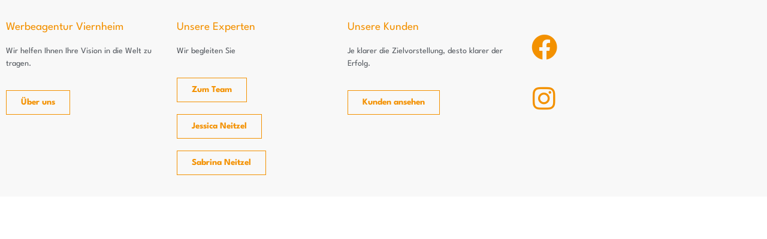

--- FILE ---
content_type: text/css
request_url: https://neitzel-werbeagentur.com/wp-content/uploads/elementor/css/post-230.css?ver=1769567002
body_size: 919
content:
.elementor-kit-230{--e-global-color-primary:#F39100;--e-global-color-secondary:#767676;--e-global-color-text:#767676;--e-global-color-accent:#F39100;--e-global-color-633df7bc:#E7E5E6;--e-global-color-4b6f53df:#6EC1E4;--e-global-color-dbfee78:#54595F;--e-global-color-29f6809b:#7A7A7A;--e-global-color-372e4dd0:#61CE70;--e-global-color-10b9cd0:#4054B2;--e-global-color-226730d4:#23A455;--e-global-color-61b1446b:#000;--e-global-color-3bfd4a9b:#FFF;--e-global-color-5eddebce:#F2F2F2;--e-global-color-4ca0736e:#EDEDED;--e-global-color-7b38c810:#96BA26;--e-global-color-6ec63144:#CF1213;--e-global-color-3562bfe2:#1384B0;--e-global-color-348b7f8b:#517351;--e-global-typography-primary-font-family:"League";--e-global-typography-primary-font-weight:normal;--e-global-typography-secondary-font-family:"League";--e-global-typography-secondary-font-weight:normal;--e-global-typography-text-font-family:"League";--e-global-typography-text-font-weight:normal;--e-global-typography-accent-font-family:"League";--e-global-typography-accent-font-weight:600;font-family:"Source Sans Pro", Sans-serif;font-size:1rem;text-decoration:none;}.elementor-kit-230 e-page-transition{background-color:#FFBC7D;}.elementor-kit-230 a{font-family:"League", Sans-serif;text-decoration:none;}.elementor-kit-230 h1{font-family:"League", Sans-serif;font-size:2rem;font-weight:normal;}.elementor-kit-230 h2{font-family:"League", Sans-serif;font-size:2rem;font-weight:normal;}.elementor-section.elementor-section-boxed > .elementor-container{max-width:1140px;}.e-con{--container-max-width:1140px;}.elementor-widget:not(:last-child){margin-block-end:20px;}.elementor-element{--widgets-spacing:20px 20px;--widgets-spacing-row:20px;--widgets-spacing-column:20px;}{}h1.entry-title{display:var(--page-title-display);}@media(max-width:1024px){.elementor-section.elementor-section-boxed > .elementor-container{max-width:1024px;}.e-con{--container-max-width:1024px;}}@media(max-width:767px){.elementor-section.elementor-section-boxed > .elementor-container{max-width:767px;}.e-con{--container-max-width:767px;}}/* Start Custom Fonts CSS */@font-face {
	font-family: 'League';
	font-style: normal;
	font-weight: bold;
	font-display: auto;
	src: url('https://neitzel-werbeagentur.com/wp-content/uploads/2022/05/LeagueSpartan-Bold.eot');
	src: url('https://neitzel-werbeagentur.com/wp-content/uploads/2022/05/LeagueSpartan-Bold.eot?#iefix') format('embedded-opentype'),
		url('https://neitzel-werbeagentur.com/wp-content/uploads/2022/05/LeagueSpartan-Bold.woff2') format('woff2'),
		url('https://neitzel-werbeagentur.com/wp-content/uploads/2022/05/LeagueSpartan-Bold.woff') format('woff'),
		url('https://neitzel-werbeagentur.com/wp-content/uploads/2022/05/LeagueSpartan-Bold.ttf') format('truetype'),
		url('https://neitzel-werbeagentur.com/wp-content/uploads/2022/05/LeagueSpartan-Bold.svg#League') format('svg');
}
@font-face {
	font-family: 'League';
	font-style: normal;
	font-weight: normal;
	font-display: auto;
	src: url('https://neitzel-werbeagentur.com/wp-content/uploads/2022/05/LeagueSpartan-Regular.eot');
	src: url('https://neitzel-werbeagentur.com/wp-content/uploads/2022/05/LeagueSpartan-Regular.eot?#iefix') format('embedded-opentype'),
		url('https://neitzel-werbeagentur.com/wp-content/uploads/2022/05/LeagueSpartan-Regular.woff2') format('woff2'),
		url('https://neitzel-werbeagentur.com/wp-content/uploads/2022/05/LeagueSpartan-Regular.woff') format('woff'),
		url('https://neitzel-werbeagentur.com/wp-content/uploads/2022/05/LeagueSpartan-Regular.ttf') format('truetype'),
		url('https://neitzel-werbeagentur.com/wp-content/uploads/2022/05/LeagueSpartan-Regular.svg#League') format('svg');
}
/* End Custom Fonts CSS */
/* Start Custom Fonts CSS */@font-face {
	font-family: 'Source Sans Pro';
	font-style: normal;
	font-weight: normal;
	font-display: auto;
	src: url('https://neitzel-werbeagentur.com/wp-content/uploads/2020/01/SourceSansPro-Regular.eot');
	src: url('https://neitzel-werbeagentur.com/wp-content/uploads/2020/01/SourceSansPro-Regular.eot?#iefix') format('embedded-opentype'),
		url('https://neitzel-werbeagentur.com/wp-content/uploads/2020/01/SourceSansPro-Regular.woff2') format('woff2'),
		url('https://neitzel-werbeagentur.com/wp-content/uploads/2020/01/SourceSansPro-Regular.woff') format('woff'),
		url('https://neitzel-werbeagentur.com/wp-content/uploads/2020/01/SourceSansPro-Regular.ttf') format('truetype'),
		url('https://neitzel-werbeagentur.com/wp-content/uploads/2020/01/SourceSansPro-Regular.svg#SourceSansPro') format('svg');
}
@font-face {
	font-family: 'Source Sans Pro';
	font-style: italic;
	font-weight: normal;
	font-display: auto;
	src: url('https://neitzel-werbeagentur.com/wp-content/uploads/2020/01/SourceSansPro-Italic.eot');
	src: url('https://neitzel-werbeagentur.com/wp-content/uploads/2020/01/SourceSansPro-Italic.eot?#iefix') format('embedded-opentype'),
		url('https://neitzel-werbeagentur.com/wp-content/uploads/2020/01/SourceSansPro-Italic.woff2') format('woff2'),
		url('https://neitzel-werbeagentur.com/wp-content/uploads/2020/01/SourceSansPro-Italic.woff') format('woff'),
		url('https://neitzel-werbeagentur.com/wp-content/uploads/2020/01/SourceSansPro-Italic.ttf') format('truetype'),
		url('https://neitzel-werbeagentur.com/wp-content/uploads/2020/01/SourceSansPro-Italic.svg#SourceSansPro') format('svg');
}
@font-face {
	font-family: 'Source Sans Pro';
	font-style: normal;
	font-weight: bold;
	font-display: auto;
	src: url('https://neitzel-werbeagentur.com/wp-content/uploads/2020/01/SourceSansPro-Bold.eot');
	src: url('https://neitzel-werbeagentur.com/wp-content/uploads/2020/01/SourceSansPro-Bold.eot?#iefix') format('embedded-opentype'),
		url('https://neitzel-werbeagentur.com/wp-content/uploads/2020/01/SourceSansPro-Bold.woff2') format('woff2'),
		url('https://neitzel-werbeagentur.com/wp-content/uploads/2020/01/SourceSansPro-Bold.woff') format('woff'),
		url('https://neitzel-werbeagentur.com/wp-content/uploads/2020/01/SourceSansPro-Bold.ttf') format('truetype'),
		url('https://neitzel-werbeagentur.com/wp-content/uploads/2020/01/SourceSansPro-Bold.svg#SourceSansPro') format('svg');
}
@font-face {
	font-family: 'Source Sans Pro';
	font-style: italic;
	font-weight: bold;
	font-display: auto;
	src: url('https://neitzel-werbeagentur.com/wp-content/uploads/2020/01/SourceSansPro-BoldItalic.eot');
	src: url('https://neitzel-werbeagentur.com/wp-content/uploads/2020/01/SourceSansPro-BoldItalic.eot?#iefix') format('embedded-opentype'),
		url('https://neitzel-werbeagentur.com/wp-content/uploads/2020/01/SourceSansPro-BoldItalic.woff2') format('woff2'),
		url('https://neitzel-werbeagentur.com/wp-content/uploads/2020/01/SourceSansPro-BoldItalic.woff') format('woff'),
		url('https://neitzel-werbeagentur.com/wp-content/uploads/2020/01/SourceSansPro-BlackItalic.ttf') format('truetype'),
		url('https://neitzel-werbeagentur.com/wp-content/uploads/2020/01/SourceSansPro-BoldItalic.svg#SourceSansPro') format('svg');
}
@font-face {
	font-family: 'Source Sans Pro';
	font-style: normal;
	font-weight: 600;
	font-display: auto;
	src: url('https://neitzel-werbeagentur.com/wp-content/uploads/2020/01/SourceSansPro-SemiBold.eot');
	src: url('https://neitzel-werbeagentur.com/wp-content/uploads/2020/01/SourceSansPro-SemiBold.eot?#iefix') format('embedded-opentype'),
		url('https://neitzel-werbeagentur.com/wp-content/uploads/2020/01/SourceSansPro-SemiBold.woff2') format('woff2'),
		url('https://neitzel-werbeagentur.com/wp-content/uploads/2020/01/SourceSansPro-SemiBold.woff') format('woff'),
		url('https://neitzel-werbeagentur.com/wp-content/uploads/2020/01/SourceSansPro-SemiBold.ttf') format('truetype'),
		url('https://neitzel-werbeagentur.com/wp-content/uploads/2020/01/SourceSansPro-SemiBold.svg#SourceSansPro') format('svg');
}
@font-face {
	font-family: 'Source Sans Pro';
	font-style: italic;
	font-weight: 600;
	font-display: auto;
	src: url('https://neitzel-werbeagentur.com/wp-content/uploads/2020/01/SourceSansPro-SemiBoldItalic.eot');
	src: url('https://neitzel-werbeagentur.com/wp-content/uploads/2020/01/SourceSansPro-SemiBoldItalic.eot?#iefix') format('embedded-opentype'),
		url('https://neitzel-werbeagentur.com/wp-content/uploads/2020/01/SourceSansPro-SemiBoldItalic.woff2') format('woff2'),
		url('https://neitzel-werbeagentur.com/wp-content/uploads/2020/01/SourceSansPro-SemiBoldItalic.woff') format('woff'),
		url('https://neitzel-werbeagentur.com/wp-content/uploads/2020/01/SourceSansPro-SemiBoldItalic.ttf') format('truetype'),
		url('https://neitzel-werbeagentur.com/wp-content/uploads/2020/01/SourceSansPro-SemiBoldItalic.svg#SourceSansPro') format('svg');
}
/* End Custom Fonts CSS */

--- FILE ---
content_type: text/css
request_url: https://neitzel-werbeagentur.com/wp-content/uploads/elementor/css/post-6711.css?ver=1769567003
body_size: 667
content:
.elementor-6711 .elementor-element.elementor-element-0afc689:not(.elementor-motion-effects-element-type-background), .elementor-6711 .elementor-element.elementor-element-0afc689 > .elementor-motion-effects-container > .elementor-motion-effects-layer{background-color:#F8F8F8;}.elementor-6711 .elementor-element.elementor-element-0afc689{transition:background 0.3s, border 0.3s, border-radius 0.3s, box-shadow 0.3s;padding:2% 0% 2% 0%;}.elementor-6711 .elementor-element.elementor-element-0afc689 > .elementor-background-overlay{transition:background 0.3s, border-radius 0.3s, opacity 0.3s;}.elementor-widget-heading .elementor-heading-title{font-family:var( --e-global-typography-primary-font-family ), Sans-serif;font-weight:var( --e-global-typography-primary-font-weight );color:var( --e-global-color-primary );}.elementor-6711 .elementor-element.elementor-element-fcbcf47 .elementor-heading-title{font-family:"League", Sans-serif;font-size:1.2rem;font-weight:normal;}.elementor-widget-text-editor{font-family:var( --e-global-typography-text-font-family ), Sans-serif;font-weight:var( --e-global-typography-text-font-weight );color:var( --e-global-color-text );}.elementor-widget-text-editor.elementor-drop-cap-view-stacked .elementor-drop-cap{background-color:var( --e-global-color-primary );}.elementor-widget-text-editor.elementor-drop-cap-view-framed .elementor-drop-cap, .elementor-widget-text-editor.elementor-drop-cap-view-default .elementor-drop-cap{color:var( --e-global-color-primary );border-color:var( --e-global-color-primary );}.elementor-6711 .elementor-element.elementor-element-78a5b9e{font-family:"League", Sans-serif;font-size:0.9rem;font-weight:normal;color:var( --e-global-color-dbfee78 );}.elementor-widget-button .elementor-button{background-color:var( --e-global-color-accent );font-family:var( --e-global-typography-accent-font-family ), Sans-serif;font-weight:var( --e-global-typography-accent-font-weight );}.elementor-6711 .elementor-element.elementor-element-c920e94 .elementor-button{background-color:#F3910000;fill:var( --e-global-color-primary );color:var( --e-global-color-primary );border-style:solid;border-width:1px 1px 1px 1px;border-color:var( --e-global-color-primary );border-radius:0px 0px 0px 0px;}.elementor-6711 .elementor-element.elementor-element-c920e94 .elementor-button:hover, .elementor-6711 .elementor-element.elementor-element-c920e94 .elementor-button:focus{background-color:var( --e-global-color-primary );color:#FFFFFF;}.elementor-6711 .elementor-element.elementor-element-c920e94 .elementor-button:hover svg, .elementor-6711 .elementor-element.elementor-element-c920e94 .elementor-button:focus svg{fill:#FFFFFF;}.elementor-6711 .elementor-element.elementor-element-f5902d5 .elementor-heading-title{font-family:"League", Sans-serif;font-size:1.2rem;font-weight:normal;}.elementor-6711 .elementor-element.elementor-element-e466c91{font-family:"League", Sans-serif;font-size:0.9rem;font-weight:normal;color:var( --e-global-color-dbfee78 );}.elementor-6711 .elementor-element.elementor-element-44409a9 .elementor-button{background-color:#F3910000;fill:var( --e-global-color-primary );color:var( --e-global-color-primary );border-style:solid;border-width:1px 1px 1px 1px;border-color:var( --e-global-color-primary );border-radius:0px 0px 0px 0px;}.elementor-6711 .elementor-element.elementor-element-44409a9 .elementor-button:hover, .elementor-6711 .elementor-element.elementor-element-44409a9 .elementor-button:focus{background-color:var( --e-global-color-primary );color:#FFFFFF;}.elementor-6711 .elementor-element.elementor-element-44409a9 .elementor-button:hover svg, .elementor-6711 .elementor-element.elementor-element-44409a9 .elementor-button:focus svg{fill:#FFFFFF;}.elementor-6711 .elementor-element.elementor-element-06a3721 .elementor-button{background-color:#F3910000;fill:var( --e-global-color-primary );color:var( --e-global-color-primary );border-style:solid;border-width:1px 1px 1px 1px;border-color:var( --e-global-color-primary );border-radius:0px 0px 0px 0px;}.elementor-6711 .elementor-element.elementor-element-06a3721 .elementor-button:hover, .elementor-6711 .elementor-element.elementor-element-06a3721 .elementor-button:focus{background-color:var( --e-global-color-primary );color:#FFFFFF;}.elementor-6711 .elementor-element.elementor-element-06a3721 .elementor-button:hover svg, .elementor-6711 .elementor-element.elementor-element-06a3721 .elementor-button:focus svg{fill:#FFFFFF;}.elementor-6711 .elementor-element.elementor-element-c1ba77c .elementor-button{background-color:#F3910000;fill:var( --e-global-color-primary );color:var( --e-global-color-primary );border-style:solid;border-width:1px 1px 1px 1px;border-color:var( --e-global-color-primary );border-radius:0px 0px 0px 0px;}.elementor-6711 .elementor-element.elementor-element-c1ba77c .elementor-button:hover, .elementor-6711 .elementor-element.elementor-element-c1ba77c .elementor-button:focus{background-color:var( --e-global-color-primary );color:#FFFFFF;}.elementor-6711 .elementor-element.elementor-element-c1ba77c .elementor-button:hover svg, .elementor-6711 .elementor-element.elementor-element-c1ba77c .elementor-button:focus svg{fill:#FFFFFF;}.elementor-6711 .elementor-element.elementor-element-03ca3e8 .elementor-heading-title{font-family:"League", Sans-serif;font-size:1.2rem;font-weight:normal;}.elementor-6711 .elementor-element.elementor-element-bf02947{font-family:"League", Sans-serif;font-size:0.9rem;font-weight:normal;color:var( --e-global-color-dbfee78 );}.elementor-6711 .elementor-element.elementor-element-84678b7 .elementor-button{background-color:#F3910000;fill:var( --e-global-color-primary );color:var( --e-global-color-primary );border-style:solid;border-width:1px 1px 1px 1px;border-color:var( --e-global-color-primary );border-radius:0px 0px 0px 0px;}.elementor-6711 .elementor-element.elementor-element-84678b7 .elementor-button:hover, .elementor-6711 .elementor-element.elementor-element-84678b7 .elementor-button:focus{background-color:var( --e-global-color-primary );color:#FFFFFF;}.elementor-6711 .elementor-element.elementor-element-84678b7 .elementor-button:hover svg, .elementor-6711 .elementor-element.elementor-element-84678b7 .elementor-button:focus svg{fill:#FFFFFF;}.elementor-6711 .elementor-element.elementor-element-f722616 .elementor-repeater-item-46dc96b.elementor-social-icon{background-color:#F3000000;}.elementor-6711 .elementor-element.elementor-element-f722616 .elementor-repeater-item-46dc96b.elementor-social-icon i{color:var( --e-global-color-primary );}.elementor-6711 .elementor-element.elementor-element-f722616 .elementor-repeater-item-46dc96b.elementor-social-icon svg{fill:var( --e-global-color-primary );}.elementor-6711 .elementor-element.elementor-element-f722616 .elementor-repeater-item-65b1e52.elementor-social-icon{background-color:#F3910000;}.elementor-6711 .elementor-element.elementor-element-f722616 .elementor-repeater-item-65b1e52.elementor-social-icon i{color:var( --e-global-color-primary );}.elementor-6711 .elementor-element.elementor-element-f722616 .elementor-repeater-item-65b1e52.elementor-social-icon svg{fill:var( --e-global-color-primary );}.elementor-6711 .elementor-element.elementor-element-f722616{--grid-template-columns:repeat(1, auto);--icon-size:43px;--grid-column-gap:5px;--grid-row-gap:0px;}.elementor-6711 .elementor-element.elementor-element-f722616 .elementor-widget-container{text-align:left;}